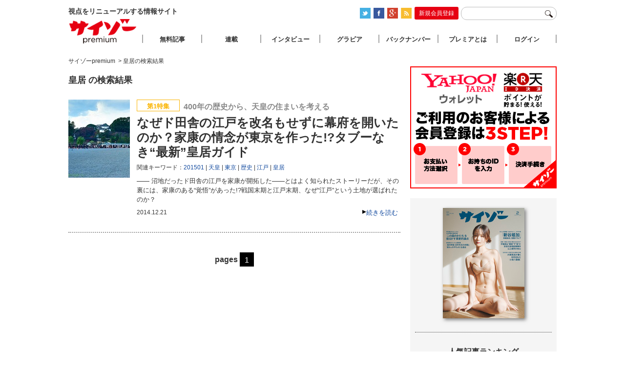

--- FILE ---
content_type: text/html; charset=UTF-8
request_url: http://www.premiumcyzo.com/mt/mt-search.fcgi?IncludeBlogs=13&tag=%E7%9A%87%E5%B1%85&limit=50
body_size: 5962
content:


<!DOCTYPE html PUBLIC "-//W3C//DTD XHTML 1.0 Strict//EN" "http://www.w3.org/TR/xhtml1/DTD/xhtml1-strict.dtd">
<html xmlns="http://www.w3.org/1999/xhtml">
<head>
<meta http-equiv="Content-Type" content="text/html; charset=utf-8" />
<title>皇居の検索結果 | サイゾーpremium</title>
<link rel="stylesheet" type="text/css" href="/css/reset-min.css" />
<link rel="stylesheet" type="text/css" media="all" href="/css/site.css?20170926" />
<link rel="shortcut icon" href="/favicon.ico">
<link rel="alternate" type="application/rss+xml" title="RSS 2.0" href="https://www.premiumcyzo.com/feed/index.xml" />
<meta name="description" content="視点をリニューアルする情報サイト「サイゾーpremium」" />
<meta name="keyword" content="サイゾー,芸能,タブー" />
<meta property="fb:admins" content="" />
<meta property="fb:app_id" content="" />
<meta property="og:locale" content="ja_JP" />
<meta property="og:type" content="website" />
<meta property="og:title" content="サイゾーpremium" />
<meta property="og:description" content="視点をリニューアルする情報サイト「サイゾーpremium」" />
<meta property="og:url" content="https://www.premiumcyzo.com/" />
<meta property="og:site_name" content="皇居の検索結果 | サイゾーpremium" />
<meta property="og:image" content="/img/icon-sns.png" />
<meta property="image_src" content="/img/icon-sns.png" />
<meta name="twitter:card" content="summary">
<meta name="twitter:site" content="@">
<meta name="twitter:url" content="">
<meta name="twitter:title" content="皇居の検索結果 | サイゾーpremium">
<meta name="twitter:description" content="視点をリニューアルする情報サイト「サイゾーpremium」">
<meta name="twitter:image" content="/img/icon-sns.png">
<script>
  (function(i,s,o,g,r,a,m){i['GoogleAnalyticsObject']=r;i[r]=i[r]||function(){
  (i[r].q=i[r].q||[]).push(arguments)},i[r].l=1*new Date();a=s.createElement(o),
  m=s.getElementsByTagName(o)[0];a.async=1;a.src=g;m.parentNode.insertBefore(a,m)
  })(window,document,'script','//www.google-analytics.com/analytics.js','ga');
  ga('create', 'UA-33359286-1', 'premiumcyzo.com');
  ga('send', 'pageview');
</script>
<meta name="robots" content="noindex">
<link rel="alternate" media="only screen and (max-width: 640px)" href="https://www.premiumcyzo.com/mt/mt-search.fcgi?IncludeBlogs=1,6&tag=皇居&limit=25&Template=smartphone">
</head>

<body id="premiumcyzoCom">
<!-- Google Tag Manager (noscript) -->
<noscript><iframe src="https://www.googletagmanager.com/ns.html?id=GTM-WWDGFB5"
height="0" width="0" style="display:none;visibility:hidden"></iframe></noscript>
<!-- End Google Tag Manager (noscript) -->
<div id="wrapper" class="category">
	<div id="header">
		<h1>視点をリニューアルする情報サイト</h1>
		<div id="headTool">
<ul id="official-box">
  <li id="official-twitter"><a href="https://twitter.com/#!/premium_cyzo" target="_blank"><img alt="twitter" src="/img/common/icon_twitter.png" width="22" height="22" class="photo-over" /></a></li>
  <li id="official-facebook"><a href="https://www.facebook.com/magcyzo" target="_blank"><img alt="facebook" src="/img/common/icon_face.png" width="22" height="22" class="photo-over" /></a></li>
  <li id="official-google"><a href="https://plus.google.com/+Premiumcyzo/posts" target="_blank"><img alt="googleplus" src="/img/common/icon-googleplus.png" width="22" height="22" class="photo-over" /></a></li>
  <li id="official-RSS"><a href="https://www.premiumcyzo.com/feed/index.xml"><img alt="RSS" src="/img/common/icon_rss.png" width="22" height="22" class="photo-over" /></a></li>
  <li class="clr"><hr /></li>
 </ul>
<div id="register-bt-top"><a href="https://www.premiumcyzo.com/modules/ot/register-info.php">新規会員登録</a></div>
 <form action="/gsearch.php">
		<input type="text" name="q" id="navWord">
		<input type="image" name="submit" src="/img/common/icon-search.png" id="navSearchBtn">
	</form>
</div>

	</div><!--header-->



	<div id="contents">
		
		<div id="archive">
			
			<div id="bread">
<span itemscope="" itemtype="http://data-vocabulary.org/Breadcrumb"><a href="https://www.premiumcyzo.com/" itemprop="url"><span itemprop="title">サイゾーpremium</span></a></span>
<span itemscope="" itemtype="http://data-vocabulary.org/Breadcrumb">&nbsp;&gt;&nbsp;<span itemprop="title">皇居の検索結果</span></span>
			</div>
   
			
			<div id="entryTL">


<h2 id="page-title">


皇居 の検索結果

</h2>




  
  
    <div class="entry" id="45767" name="45767">
 <div class="txt">
  <div class="catIcon iconIttoku">第1特集</div> 
  <div class="subTitle" itemprop="alternativeHeadline">400年の歴史から、天皇の住まいを考える</div>
  <h2 itemprop="headline"><a href="https://www.premiumcyzo.com/modules/member/2014/12/post_5619/">なぜド田舎の江戸を改名もせずに幕府を開いたのか？家康の情念が東京を作った!?タブーなき“最新”皇居ガイド</a></h2>
  <div class="entryTags" itemprop="keywords">関連キーワード：<span><a href="https://www.premiumcyzo.com/mt/mt-search.fcgi?IncludeBlogs=13&amp;tag=201501&amp;limit=50&amp;blog_id=13&amp;IncludeBlogs=13" rel="tag">201501</a></span><span><a href="https://www.premiumcyzo.com/mt/mt-search.fcgi?IncludeBlogs=13&amp;tag=%E5%A4%A9%E7%9A%87&amp;limit=50&amp;blog_id=13&amp;IncludeBlogs=13" rel="tag">天皇</a></span><span><a href="https://www.premiumcyzo.com/mt/mt-search.fcgi?IncludeBlogs=13&amp;tag=%E6%9D%B1%E4%BA%AC&amp;limit=50&amp;blog_id=13&amp;IncludeBlogs=13" rel="tag">東京</a></span><span><a href="https://www.premiumcyzo.com/mt/mt-search.fcgi?IncludeBlogs=13&amp;tag=%E6%AD%B4%E5%8F%B2&amp;limit=50&amp;blog_id=13&amp;IncludeBlogs=13" rel="tag">歴史</a></span><span><a href="https://www.premiumcyzo.com/mt/mt-search.fcgi?IncludeBlogs=13&amp;tag=%E6%B1%9F%E6%88%B8&amp;limit=50&amp;blog_id=13&amp;IncludeBlogs=13" rel="tag">江戸</a></span><span><a href="https://www.premiumcyzo.com/mt/mt-search.fcgi?IncludeBlogs=13&amp;tag=%E7%9A%87%E5%B1%85&amp;limit=50&amp;blog_id=13&amp;IncludeBlogs=13" rel="tag">皇居</a></span></div>

  <p>――
  

   沼地だったド田舎の江戸を家康が開拓した――とはよく知られたストーリーだが、その裏には、家康のある“覚悟”があった!?戦国末期と江戸末期、なぜ“江戸”という土地が選ばれたのか？

  </p>
  <div class="subInfo">
   <div class="readmore"><a href="https://www.premiumcyzo.com/modules/member/2014/12/post_5619/" rel="bookmark">続きを読む</a></div>
   <div class="entryDate" itemprop="datePublished">2014.12.21</div>
  </div>
 </div>
 <div class="photo">
  	<a href="https://www.premiumcyzo.com/modules/member/2014/12/post_5619/"><img alt="なぜド田舎の江戸を改名もせずに幕府を開いたのか？家康の情念が東京を作った!?タブーなき“最新”皇居ガイド" src="
https://www.premiumcyzo.com/assets_c/2014/12/1501_imperial_palace_01s-thumb-autox160-45854.jpg
" height="160"></a>
 </div>
</div>


  






				<div id="pageNav">
				<span id="nav-title">pages</span>


    
<span class="current_page">1</span>
    


					</div>





			</div><!--entryTL-->

		</div><!--archive-->
		
  <div id="aside">
			<div class="ad">
<a href="/modules/ot/register-info.php?ref=br02&utm_source=br02&utm_medium=br02&utm_campaign=br02"><img src="/img/ad/AD_kantan2.jpg" width="300" alt="サイゾープレミアム"></a>
</div>
<div id="asideInner">
<div id="latestMagazine">
  <a href="/contents/"><p><img src="https://www.premiumcyzo.com/contents/assets_c/2025/12/CYZO2602H1_kakakunashi-thumb-autox226-68949.jpg" alt="2026年2月号" width="167" height="226" class="photo-over" /></p><span></span></a>
</div>
<div id="entryRanking">
	<h3>人気記事ランキング</h3>
	<ol><li class="r1"><a href='https://www.premiumcyzo.com/modules/member/2009/01/avdvd/'>性器丸見えでも“非AV”!?暴走する着エロDVDの非道</a></li>
<li class="r2"><a href='https://www.premiumcyzo.com/modules/member/2014/04/post_5076/'>実刑にはならないチノパンと 道交法に見る"運転主体"という問題</a></li>
<li class="r3"><a href='https://www.premiumcyzo.com/modules/member/2026/01/post_11131/'>グラドルがSWEET&ROCK！！に変化「藤原ナミ」夜の渋谷で絢爛コスプレグラビ…</a></li>
<li class="r4"><a href='https://www.premiumcyzo.com/modules/member/2008/12/post_719/'>作家・佐野眞一に聞く「あの『怪死』の真相、沖縄ヤクザのルーツと現状」</a></li>
<li class="r5"><a href='https://www.premiumcyzo.com/modules/member/2009/07/post_164/'>なぜ力士の女房は年上が多いのか?</a></li>

</ol>
</div>
<span class="ad-aside">
<!--      Fluct グループ名「サイゾーpremium：300×250（右カラム1）」：ユニット名「サイゾーpremium：300×250（右カラム1）」      -->
 <iframe src="https://sh.adingo.jp/if/?G=1000022510&U=1000035199&guid=ON" width="300" height="250" scrolling="no" frameborder="0" marginwidth="0" marginheight="0" style="border:none;overflow:hidden;"></iframe>
</span><!-- ad-aside -->
<div id="santokuBox">
 <h3>「この国のかたち」を揺るがす革新的論点</h3>
 <div class="photo"><a href="https://www.premiumcyzo.com/contents/2025/12/202602.php#sp1"><img src="https://www.premiumcyzo.com/contents/assets_c/2025/12/2602_MOKUJI_TOBIRA-thumb-280xauto-68948.jpg" alt="「この国のかたち」を揺るがす革新的論点" width="280" /></a></div>
 <ul>
 <ul class="mokuji-text">
<li><a href="https://www.premiumcyzo.com/modules/member/2025/12/post_11108/" target="_blank">内政干渉なのか否か─高市発言に中国が怒った本当の理由</a></li>
<li><a href="https://www.premiumcyzo.com/modules/member/2025/12/post_11110/" target="_blank">過去の発言から読み解く高市早苗のパーソナリティ</a></li>
<li><a href="https://www.premiumcyzo.com/modules/member/2025/12/post_11113/" target="_blank">日本に住む外国人たちの悩み</a></li>
<li><a href="https://www.premiumcyzo.com/modules/member/2026/01/post_11115/" target="_blank">大塚英志が語る“小泉八雲”</a></li>
<li><a href="https://www.premiumcyzo.com/modules/member/2026/01/post_11118/" target="_blank">ドクター・中松は永久に生き続ける</a></li>
<li><a href="https://www.premiumcyzo.com/modules/member/2026/01/post_11119/" target="_blank">学園長・岡田武史の教育哲学</a></li>
<li><a href="https://www.premiumcyzo.com/modules/member/2026/01/post_11122/" target="_blank">安倍晋三銃撃事件の公判の論点</a></li>
<li><a href="https://www.premiumcyzo.com/modules/member/2026/01/post_11124/" target="_blank">Netflixと東日本大震災が塗り替えた“和製エンタメ”の現在地</a></li>
<li><a href="https://www.premiumcyzo.com/modules/member/2026/01/post_11126/" target="_blank">丸山昇一、脚本家人生の到達点</a></li>
 </ul>
</div>
<span class="ad-aside">
<!--      Fluct グループ名「サイゾーpremium：300×250（右カラム2）」：ユニット名「サイゾーpremium：300×250（右カラム2）」      -->
 <iframe src="https://sh.adingo.jp/if/?G=1000022512&U=1000035200&guid=ON" width="300" height="250" scrolling="no" frameborder="0" marginwidth="0" marginheight="0" style="border:none;overflow:hidden;"></iframe>
</span><!-- ad-aside -->
<div id="newsBox">
 <h3>NEWS SOURCE</h3>
 <ul>
 </ul>
</div>
<div id="interviewBox">
	<h3>インタビュー</h3>
 <ul>
 <ul class="mokuji-text">
<li><a href="https://www.premiumcyzo.com/modules/member/2025/12/post_11107/" target="_blank">【中島瑠菜】ネクストブレイク女優、初単独主演映画公開</a></li>
<li><a href="https://www.premiumcyzo.com/modules/member/2025/12/post_11109/" target="_blank">【SIMON】新作で初めて内面をさらけ出しラッパーが抱えてきた葛藤</a></li>
<li><a href="https://www.premiumcyzo.com/modules/member/2025/12/post_11112/" target="_blank">【咲耶】言語化できない男女の関係性を描く映画『星と月は天の穴』注目のヒロイン</a></li>
<li><a href="https://www.premiumcyzo.com/modules/member/2026/01/post_11128/" target="_blank">【ねづっち】ねづっち流、スマホとの付き合い方</a></li>
<li><a href="https://www.premiumcyzo.com/modules/member/2026/01/post_11130/" target="_blank">【足立紳×足立晃子】足立紳×足立晃子「映画と生活」を語る</a></li>
<li><a href="https://www.premiumcyzo.com/modules/member/2026/01/post_11131/" target="_blank">「藤原ナミ」夜の渋谷で絢爛コスプレグラビア</a></li>
 </ul>
</div>
<div id="columnBox">
 <h3>連載</h3>
 <ul>
 <ul class="mokuji-text">
<li><a href="https://www.premiumcyzo.com/modules/member/2025/12/post_11106/" target="_blank">【マルサの女】新谷 姫加</a></li>
<li><a href="https://www.premiumcyzo.com/modules/member/2025/12/post_11111/" target="_blank">【ドクター苫米地】僕たちは洗脳されてるんですか？</a></li>
<li><a href="https://www.premiumcyzo.com/modules/member/2026/01/post_11114/" target="_blank">【井川意高】天上夜想曲</a></li>
<li><a href="https://www.premiumcyzo.com/modules/member/2026/01/post_11117/" target="_blank">【神保哲生×宮台真司】マル激　TALK ON DEMAND</a></li>
<li><a href="https://www.premiumcyzo.com/modules/member/2026/01/post_11120/" target="_blank">【萱野稔人】超・人間学</a></li>
<li><a href="https://www.premiumcyzo.com/modules/member/2026/01/post_11121/" target="_blank">【韮原祐介】匠たちの育成哲学</a></li>
<li><a href="https://www.premiumcyzo.com/modules/member/2026/01/post_11123/" target="_blank">【辛酸なめ子】佳子様偏愛採取録</a></li>
<li><a href="https://www.premiumcyzo.com/modules/member/2026/01/post_11125/" target="_blank">GROOVE SEQUENCE</a></li>
<li><a href="https://www.premiumcyzo.com/modules/member/2026/01/post_11129/" target="_blank">【笹 公人×江森康之】念力事報</a></li>
<li><a href="https://www.premiumcyzo.com/modules/member/2026/01/post_11127/" target="_blank">【町山智浩】映画でわかるアメリカがわかる</a></li>
<li><a href="https://www.premiumcyzo.com/modules/member/2026/01/post_11116/" target="_blank">【花くまゆうさく】カストリ漫報</a></li>
 </ul>
</div>
<span class="ad-aside">
<!--      Fluct グループ名「サイゾーpremium：300×250（右カラム3）」：ユニット名「サイゾーpremium：300×250（右カラム3）」      -->
 <iframe src="https://sh.adingo.jp/if/?G=1000022513&U=1000035201&guid=ON" width="300" height="250" scrolling="no" frameborder="0" marginwidth="0" marginheight="0" style="border:none;overflow:hidden;"></iframe>
</span><!-- ad-aside -->
<span class="ad-aside">
<a href="https://cyzo.co.jp/publicity/" target="_blank"><img src="/img/ad/premium_b.jpg" width="300" alt="サイゾーパブリシティ"></a>
</span>
</div>

		</div><!--aside-->
	</div><!--contents-->

	<div id="footer">
		<ul id="premiumLink">
	<li><a href="https://cyzo.co.jp" target="_blank">会社概要</a></li>
	<li><a href="https://www.premiumcyzo.com/modules/ot/contact.php">お問い合わせ</a></li>
	<li><a href="https://www.premiumcyzo.com/modules/ot/rule.php">利用規約</a></li>
	<li><a href="https://www.premiumcyzo.com/modules/ot/tokushou.php">特定商取引</a></li>
	<li><a href="https://www.premiumcyzo.com/modules/ot/privacy.php">個人情報の取り扱いについて</a></li>
	<li><a href="https://cyzo.co.jp/publicity/" target="_blank">プレスリリース掲載について</a></li>
</ul>
<p id="copyright">copyright&copy;cyzo inc. all right reserved.</p>

	</div><!--footer-->
</div><!--wrapper-->
<div id="nav"><div id="navInner">
	<div id="logo"><a href="https://www.premiumcyzo.com/">サイゾープレミアム</a></div>
	<ul>
		<li id="free"><a href="https://www.premiumcyzo.com/try.php">無料記事</a></li>
		<li id="column"><a href="https://www.premiumcyzo.com/rensai.php">連載</a></li>
		<li id="interview"><a href="https://www.premiumcyzo.com/modules/cat/interview/">インタビュー</a></li>
		<li id="gravure"><a href="https://www.premiumcyzo.com/gallery/">グラビア</a></li>
		<li id="backnumber"><a href="https://www.premiumcyzo.com/contents/">バックナンバー</a></li>
		<li id="about"><a href="https://www.premiumcyzo.com/modules/ot/register-info.php">プレミアとは</a></li>
  <li id="login"><a href="https://www.premiumcyzo.com/login.php">ログイン</a></li>
	</ul>
</div></div><!-- nav -->

<div id="goPageTop"></div>
<div id="fb-root"></div>
<script type="text/javascript" src="/js/jquery.min.js" ></script>
<script type="text/javascript" src="/js/jquery.easing.1.3.js" ></script>
<script type="text/javascript" src="/js/jquery.cookie.js" ></script>
<script type="text/javascript" src="/js/jQueryAutoHeight.js"></script>
<script type="text/javascript" src="/js/ah-placeholder.js" ></script>
<script type="text/javascript" src="/js/site.js?20180718" ></script>
<script type="text/javascript" src="https://www.cyzo.com/common/js/cyzo.js"></script>

<script type="text/javascript" src="/js/top.min.js" ></script>
</body>
</html>

--- FILE ---
content_type: application/javascript
request_url: http://www.premiumcyzo.com/js/site.js?20180718
body_size: 17365
content:
$(function(){
//index loading
	if(!$.cookie("displayEntry")){
		$("#entryLoad").hide();
		$("#subNav li.latest").addClass("current");
		$("#entryTL .latest").fadeIn(500);
	}
	else {
		var entryShow = $.cookie("displayEntry");
		$("#entryLoad").hide();
		$("#subNav li."+entryShow).addClass("current");
		$("#entryTL ."+entryShow).fadeIn(500);
	}
	$("#subNav li a").click(function(){
		var entryHide = $("#subNav li.current").attr("subNav-data");
		$("#subNav li").removeClass("current");
		$("#entryTL ."+entryHide).hide();
		
		var entryShow = $(this).parent("li").attr("subNav-data");
		$("#subNav li."+entryShow).addClass("current");
		$("#entryTL ."+entryShow).fadeIn(500);
		$.cookie("displayEntry", entryShow);
		return false;
	});
//preImgWidth
	$("#entryBody pre[class!=center] .mt-image-none").each(function(){
		var hoge = $(this).width();
		var fuga = $(this).next();
		var fuga2 = $(this).parents("pre").find("pre.stxt");
		if (fuga.attr("class")=="stxt" || fuga.attr("class")=="stxt2") fuga.css("width",hoge+"px");
		if (fuga2.attr("class")=="stxt" || fuga2.attr("class")=="stxt2") fuga2.css("width",hoge+"px");
	});
	$(".entryImgLeft,.entryImgRight,.entryImgCenter").each(function(){
		$(this).css("width",$(this).find("img").width()+"px");
		$(this).find(".stxt").css("width",$(this).find("img").width()+"px");
	});
//img link
	function onOffImg(){
		linkIMG = "#contents a img, #headTools a, #aboutTocana #sns a, #cyzoLink li a, #official-box li a";
		$(linkIMG).on({
			'mouseenter':function(){$(this).stop().animate({"opacity":"0.7"},300);},
			'mouseleave':function(){$(this).stop().animate({"opacity":"1"},200);}
		});
	}
//member menu
	$("#navInner #member").hover(
		function(){$("ul#memberLink").css('display', 'block');},
		function(){$("ul#memberLink").css('display', 'none');}
	);
//pagetop
	$(window).scroll(function() {
		$(this).scrollTop() > 300 ? $("#goPageTop").fadeIn() : $("#goPageTop").fadeOut();
	});
	$("#goPageTop").click(function(){
		$('html, body').animate({scrollTop:0}, 500);
		return false;
	});

//ad control
	$("#backnumberList .box:nth-child(6)").after($("#backnumberList #backnumberListAd"));

/* SSLで別ウインドウになるため使用しない。
var i = 0,
				a = 1;
if ($("#backnumberList .box").each(function() {
				i = $(this).height() > i ? $(this).height() : i, a % 2 == 0 && (bnN2 = a - 2, $(this).css("height", i + "px"), $(this).find(".link, a").css("height", i + 60 + "px"), $("#backnumberList .box").eq(bnN2).css("height", i + "px"), $("#backnumberList .box").eq(bnN2).find(".link, a").css("height", i + 60 + "px"), i = 0), a++
}), $('a[href^="http"]').not('[href^="http://' + location.hostname + '"]').not('[target^="_self"]').click(function() {
				return window.open(this.href, ""), !1
}), "pc" == $.cookie("viewmode") && ($("#footer").append('<div id="viewChanege"><p>表示切替：<span id="resetViewCookie">スマートフォン版</span> | パソコン版</p></div>'), $("#resetViewCookie").click(function() {
				return $.cookie("viewmode", null, {
								path: "/"
				}), location.href = location.href, !1
}), e())) {
				var s = document.createElement("link");
				s.rel = "stylesheet", s.type = "text/css", s.href = "/css/sp.css", document.getElementsByTagName("head")[0].appendChild(s)
}
*/
	var bnH = 0;
	var bnN = 1;
	$("#backnumberList .box").each(function(){
		bnH = $(this).height()>bnH ? $(this).height():bnH;
		if (bnN % 2 == 0) {
			bnN2 = bnN - 2;
			$(this).css("height",bnH+"px");
			$(this).find(".link, a").css("height",(bnH+60)+"px");
			$("#backnumberList .box").eq(bnN2).css("height",bnH+"px");
			$("#backnumberList .box").eq(bnN2).find(".link, a").css("height",(bnH+60)+"px");
			bnH = 0;
		}
		bnN++;
	});
	if ($("#backnumberList .box").size()%2==1) {
		var target = $("#backnumberList .box:last");
		target.find(".link a").css("height", (target.height()+60)+"px");
	}


$(".jumpLink").click(function() {
            var t = $($(this).attr("href")).offset().top;
            return $("html,body").animate({
                scrollTop: t
            }, "fast"), !1 });

/* リンクが２重になるため使用しない。
//other domain
	$('a[href^="http"]').not('[href^="http://'+location.hostname+'"]').not('[target^="_blank"]').click(function(){
		window.open(this.href, '');
		return false;
	});
*/
	
//pc<->sm
	if($.cookie("viewmode")=="pc"){
		$("#footer").append('<div id="viewChanege"><p>表示切替：<span id="resetViewCookie">スマートフォン版</span> | パソコン版</p></div>');
		$("#resetViewCookie").click(function(){
			$.cookie("viewmode" ,null, { path: "/" });
			location.href = location.href;
			return false;
		});
		function is_mobile () {
		  var useragents = ['Android','BlackBerry','Windows Phone','iPhone'];
		  var pattern = new RegExp(useragents.join('|'), 'i');
		  return pattern.test(navigator.userAgent);
		}
		if (is_mobile()) {
		  var link = document.createElement('link');
		  link.rel = 'stylesheet';
		  link.type = 'text/css';
		  link.href = '/css/sp.css';
		  document.getElementsByTagName('head')[0].appendChild(link);
		}
	}

});
 
	
	 
//fb
(function(d, s, id) {
  var js, fjs = d.getElementsByTagName(s)[0];
  if (d.getElementById(id)) return;
  js = d.createElement(s); js.id = id;
  js.src = "//connect.facebook.net/ja_JP/all.js#xfbml=1&appId=166487183547697";
  fjs.parentNode.insertBefore(js, fjs);
}(document, 'script', 'facebook-jssdk'));



// 2017.06.26
var N = new Date();
var S = new Date( '2017-06-27 00:00:00' );
var E = new Date( '2017-06-30 00:00:00' );
var Nowdate = Math.floor( N.getTime() / 1000 );
var Startdate = Math.floor( S.getTime() / 1000 );
var Enddate = Math.floor( E.getTime() / 1000 );
var camp_on = 0;
if ( Nowdate >= Startdate && Nowdate <  Enddate ) { //キャンペーン対応
	camp_on = 1;
	$("#credit-box").css("display", "none");
	$("#rakuten-box").css("display", "block");
	$("#pay-tab li").removeClass("select");
	$(".rakuten-box").parent("li").addClass("select");
}




$(function(){
	$("#pay-tab li a").click(function(){
		//alert($(this).attr("class"));
		var tabclass = $(this).attr("class");
		$("#pay-tab li").removeClass("select");
		$(this).parent().addClass("select");
		if ($("#credit-box").css('display') == 'block') {
					$("#credit-box").css("display", "none");
		}
		if ($("#rakuten-box").css('display') == 'block') {
					$("#rakuten-box").css("display", "none");
		}
		if ($("#yahoo-box").css('display') == 'block') {
					$("#yahoo-box").css("display", "none");
		}
		if ($("#docomo-box").css('display') == 'block') {
					$("#docomo-box").css("display", "none");
		}
		if ($("#au-box").css('display') == 'block') {
					$("#au-box").css("display", "none");
		}
		if ($("#sb-box").css('display') == 'block') {
					$("#sb-box").css("display", "none");
		}
		$("#"+tabclass).fadeIn(500);
		
	});
});



//rensai
$(function(){
//index loading
	if(!$.cookie("finishRs")){
		$("#entryLoad").hide();
		$("#subNavRs li.latestRs").addClass("current");
		$("#entryTL .latestRs").fadeIn(500);
	}
	else {
		var entryShow = $.cookie("finishRs");
		$("#entryLoad").hide();
		$("#subNavRs li."+entryShow).addClass("current");
		$("#entryTL ."+entryShow).fadeIn(500);
	}
	$("#subNavRs li a").click(function(){
		var entryHide = $("#subNavRs li.current").attr("subNavRs-data");
		$("#subNavRs li").removeClass("current");
		$("#entryTL ."+entryHide).hide();
		
		var entryShow = $(this).parent("li").attr("subNavRs-data");
		$("#subNavRs li."+entryShow).addClass("current");
		$("#entryTL ."+entryShow).fadeIn(500);
		$.cookie("finishRs", entryShow);
		return false;
	});
});


//lp
$(function(){
	/*
		$('#lp-mainvisual').hover(function() {
			$(this).stop().animate({"opacity":"0.7"},300);
		},function() {
			$(this).stop().animate({"opacity":"1"},200);
		});
		*/
		$('#lp-contents a img').hover(function() {
			$(this).stop().animate({"opacity":"0.7"},300);
		},function() {
			$(this).stop().animate({"opacity":"1"},200);
		});
		
});


$(function() {
$('[placeholder]').ahPlaceholder({
    placeholderColor : 'silver',
    placeholderAttr : 'placeholder',
    likeApple : false
    });
});



//ga event
$(function(){
	var saizoUrl; var nowDir; var ob; var sob;
	//topか下層か
	saizoUrl = location.pathname;
	if (saizoUrl == "/" || saizoUrl == "index.html") {
		nowDir = "top";
	}
	else if (saizoUrl.match(/\/modules\/member\/[0-9]{4}\/[0-9]{2}\/post_[0-9]{4}/)) {
		nowDir = "ent";
	}
	else if (saizoUrl.match(/\/contents/)) {
		nowDir = "backnumber";
	}
	else if (saizoUrl.match(/\/gallery/)) {
		nowDir = "gallery";
	}
	else if (saizoUrl == "/try.php") {
		nowDir = "try";
	}
	else if (saizoUrl == "/rensai.php") {
		nowDir = "rensai";
	}
	else if (saizoUrl.match(/\/modules\/cat/)) {
		nowDir = "cat";
	}
	else {
		nowDir = "other";
	}
	//console.log("saizoUrl->"+saizoUrl);
	//console.log("nowDir->"+nowDir);
	function gp(cat, act, lab) {
		var gpCat = cat + "：" + nowDir;
		var gpAct = act != "" ? cat + "：" + nowDir + " / " + act : "out of order";
		var gpLab = lab != "" ? cat + "：" + nowDir + " / " + lab : "";
		ga('send', 'event', gpCat, gpAct, gpLab);
		console.log("gpCat-> "+gpCat);console.log("gpAct-> "+gpAct);console.log("gpLab-> "+gpLab);console.log("------------------------------");
	}

//header
	////logo
	$("#nav #navInner #logo a").click(function(){
		gp("headerLogo", "", "");
	});
	////nav
	$("#nav #navInner ul li a").click(function(){
		gp("headerNav", "list"+($("#nav #navInner ul li a").index(this)+1), "");
	});
	////SNS
	$("#header #headTool #official-box #official-twitter a").click(function(){
		gp("headerSNS", "twitter", "");
	});
	$("#header #headTool #official-box #official-facebook a").click(function(){
		gp("headerSNS", "facebook", "");
	});
	$("#header #headTool #official-box #official-google a").click(function(){
		gp("headerSNS", "google", "");
	});
	$("#header #headTool #official-box #official-RSS a").click(function(){
		gp("headerSNS", "RSS", "");
	});
	////register
	$("#header #headTool #register-bt-top a").click(function(){
		gp("headerRegister", "", "");
	});
	//search
	$("#header #headTool form #navSearchBtn").click(function(){
		gp("headerSearch", "", "");
	});
	////about
	$("#globalHeader #header-inner #header-m a").click(function(){
		gp("headerAbout", "", "");
	});
	////about
	$("#globalHeader #header-inner #header-r a").click(function(){
		gp("headerMenu", "", "");
	});
//footer
	$("#footer #premiumLink li a").click(function(){
		gp("footerlink", "list"+($("#footer #premiumLink li a").index(this)+1), "");
	});
//rightSide
	$("#aside #latestMagazine a").click(function(){
		gp("sidelatestMagazine", "", "");
	});
	$("#aside #santokuBox .photo a").click(function(){
		gp("sideMokuji", "photo"+($("#aside #santokuBox .photo a").index(this)+1), "");
	});
	$("#aside #santokuBox ul li a").click(function(){
		gp("sideMokuji", "list"+($("#aside #santokuBox ul li a").index(this)+1), "");
	});
	$("#aside #newsBox ul li a").click(function(){
		gp("sideNews", "list"+($("#aside #newsBox ul li a").index(this)+1), "");
	});
	$("#aside #interviewBox ul li a").click(function(){
		gp("sideInterview", "list"+($("#aside #interviewBox ul li a").index(this)+1), "");
	});
	$("#aside #columnBox ul li a").click(function(){
		gp("sideColumn", "list"+($("#aside #columnBox ul li a").index(this)+1), "");
	});
//bread
	$("#bread span a").click(function(){
		gp("bread", "", "");
	});
//bottomContents
	$("#entryRanking li a").click(function(){
		gp("ranking", "rank"+($("#entryRanking li a").index(this)+1), "");
	});
	$("#freeEntry .bookEtry .text a").click(function(){
		gp("freeEntry", "text"+($("#freeEntry .bookEtry .text a").index(this)+1), "");
	});
	$("#freeEntry .bookEtry .photo a").click(function(){
		gp("freeEntry", "photo"+($("#freeEntry .bookEtry .photo a").index(this)+1), "");
	});
//top
	$("#mainvisual #photo #photoInner a").click(function(){
		gp("mainvisual", "photo", "");
	});
	$("#mainvisual #text #textInner a").click(function(){
		gp("mainvisual", "text", "");
	});
	$("#header_contents .first_post h5 a").click(function(){
		gp("maintext", "title1", "");
	});
	$("#header_contents .next_posts li a").click(function(){
		gp("maintext", "title"+($("#header_contents .next_posts li a").index(this)+2), "");
	});
	$("#header_contents .readmore a").click(function(){
		gp("maintext", "readmore", "");
	});
	$("#header_contents .photo a").click(function(){
		gp("maintext", "photo", "");
	});
	//subNav
	$("#subNav ul li a").click(function(){
		gp("tab", "list"+($("#subNav ul li a").index(this)+1), "");
	});
	$("#subNavRs ul li a").click(function(){
		gp("tab", "list"+($("#subNavRs ul li a").index(this)+1), "");
	});
	//timeline
	if (nowDir == "top") {
		$("#entryTL .latest .entry .txt h2 a").click(function(){
			gp("timeline", "title"+($("#entryTL .latest .entry .txt h2 a").index(this)+1), "");
		});
		$("#entryTL .latest .entry .readmore a").click(function(){
			gp("timeline", "more"+($("#entryTL .latest .entry .readmore a").index(this)+1), "");
		});
		$("#entryTL .latest .entry .photo a").click(function(){
			gp("timeline", "photo"+($("#entryTL .latest .entry .photo a").index(this)+1), "");
		});
		$("#entryTL .ittoku .entry .txt h2 a").click(function(){
			gp("timeline", "title"+($("#entryTL .ittoku .entry .txt h2 a").index(this)+1), "");
		});
		$("#entryTL .ittoku .entry .readmore a").click(function(){
			gp("timeline", "more"+($("#entryTL .ittoku .entry .readmore a").index(this)+1), "");
		});
		$("#entryTL .ittoku .entry .photo a").click(function(){
			gp("timeline", "photo"+($("#entryTL .ittoku .entry .photo a").index(this)+1), "");
		});
		$("#entryTL .nitoku .entry .txt h2 a").click(function(){
			gp("timeline", "title"+($("#entryTL .nitoku .entry .txt h2 a").index(this)+1), "");
		});
		$("#entryTL .nitoku .entry .readmore a").click(function(){
			gp("timeline", "more"+($("#entryTL .nitoku .entry .readmore a").index(this)+1), "");
		});
		$("#entryTL .nitoku .entry .photo a").click(function(){
			gp("timeline", "photo"+($("#entryTL .nitoku .entry .photo a").index(this)+1), "");
		});
		$("#entryTL .column .entry .txt h2 a").click(function(){
			gp("timeline", "title"+($("#entryTL .column .entry .txt h2 a").index(this)+1), "");
		});
		$("#entryTL .column .entry .readmore a").click(function(){
			gp("timeline", "more"+($("#entryTL .column .entry .readmore a").index(this)+1), "");
		});
		$("#entryTL .column .entry .photo a").click(function(){
			gp("timeline", "photo"+($("#entryTL .column .entry .photo a").index(this)+1), "");
		});
		$("#entryTL .news .entry .txt h2 a").click(function(){
			gp("timeline", "title"+($("#entryTL .news .entry .txt h2 a").index(this)+1), "");
		});
		$("#entryTL .news .entry .readmore a").click(function(){
			gp("timeline", "more"+($("#entryTL .news .entry .readmore a").index(this)+1), "");
		});
		$("#entryTL .news .entry .photo a").click(function(){
			gp("timeline", "photo"+($("#entryTL .news .entry .photo a").index(this)+1), "");
		});
		$("#entryTL .interview .entry .txt h2 a").click(function(){
			gp("timeline", "title"+($("#entryTL .interview .entry .txt h2 a").index(this)+1), "");
		});
		$("#entryTL .interview .entry .readmore a").click(function(){
			gp("timeline", "more"+($("#entryTL .interview .entry .readmore a").index(this)+1), "");
		});
		$("#entryTL .interview .entry .photo a").click(function(){
			gp("timeline", "photo"+($("#entryTL .interview .entry .photo a").index(this)+1), "");
		});
	} else {
		$("#entryTL .entry .txt h2 a").click(function(){
			gp("timeline", "title"+($("#entryTL .entry .txt h2 a").index(this)+1), "");
		});
		$("#entryTL .entry .readmore a").click(function(){
			gp("timeline", "more"+($("#entryTL .entry .readmore a").index(this)+1), "");
		});
		$("#entryTL .entry .photo a").click(function(){
			gp("timeline", "photo"+($("#entryTL .entry .photo a").index(this)+1), "");
		});
	}
//timeline
	$("#entryTL .gotoLatest a").click(function(){
		gp("timeline", "gotolatest", "");
	});
	$("#pageNav a").click(function(){
		gp("pageNav", "", "");
	});
//rensai
	$("#entryTL .box a").click(function(){
		gp("entryBox", "list"+($("#entryTL .box a").index(this)+1), "");
	});
//gallery
	$("#galleryMain #galleryPhoto a").click(function(){
		gp("galleryMain", "", "");
	});
	$("#galleryPickup .galleryPickupBox a").click(function(){
		gp("galleryPickup", "rank"+($("#galleryPickup .galleryPickupBox a").index(this)+1), "");
	});
	$("#galleryArchive").on("click",".galleryArchiveInner .galleryArchiveBox a",function(){
		gp("galleryArchive", "list"+($(".galleryArchiveInner .galleryArchiveBox a").index(this)+1), "");
	});
	$("#galleryArchive").on("click","#loginArea #into-member a",function(){
		gp("galleryLogin", "", "");
	});
//backnumber
	$("#backnumberList").on("click",".box .link a",function(){
		gp("galleryArchive", "list"+($(".box .link a").index(this)+1), "");
	});
	$("#bnMokuji .mokuji-text li a").click(function(){
		gp("backnumberMokuji", "list"+($("#bnMokuji .mokuji-text li a").index(this)+1), "");
	});
//entry
	$("#entryMain .entryTags span a").click(function(){
		gp("entryTags", "list"+($("#entryMain .entryTags span a").index(this)+1), "");
	});
	$("#entryMain .subInfo readitlater a").click(function(){
		gp("readitlater", "", "");
	});
	$("#entryMain .categoryNeighbor a").click(function(){
		gp("categoryNeighbor", "", "");
	});
	$("#entryMain #loginArea a").click(function(){
		gp("entryLogin", "", "");
	});
});